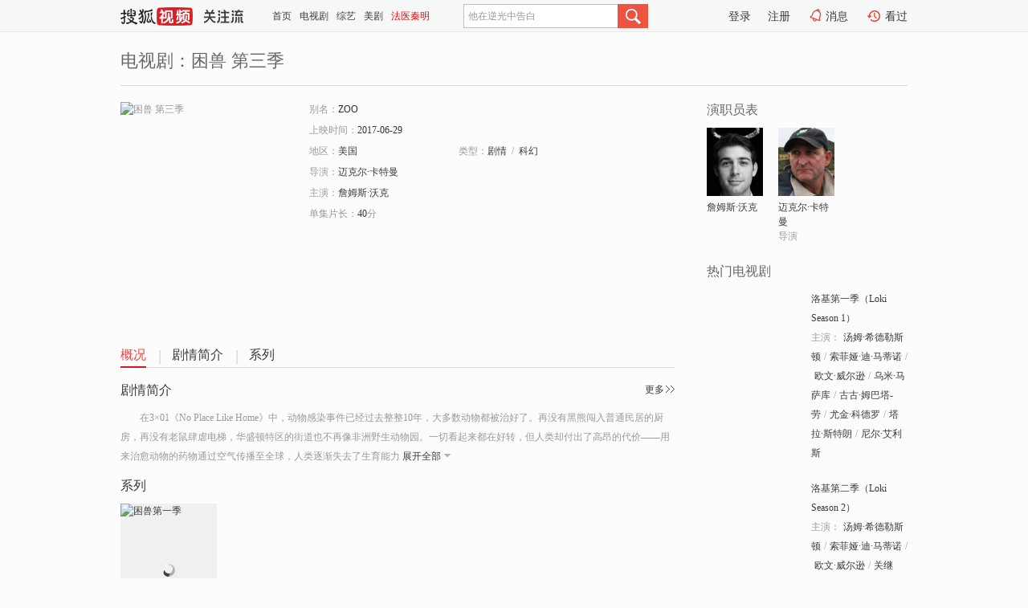

--- FILE ---
content_type: text/html;charset=UTF-8
request_url: https://tv.sohu.com/item/MTI5NTEzNA==.html
body_size: 4936
content:








 <!DOCTYPE html>
<html>
<head>
<title>困兽 第三季-电视剧-高清视频在线观看-搜狐视频</title>
<meta http-equiv="Content-Type" content="text/html; charset=UTF-8">
<meta name="keywords" content="困兽 第三季,电影,高清视频,在线观看">
<meta name="description" content="搜狐视频为您提供关于(困兽 第三季)的高清视频在线观看、剧情内容介绍、以及周边的一切，包括(困兽 第三季)的图片、预告片、拍摄花絮、影讯、相关新闻及评论等。更多关于(困兽 第三季)的精彩内容，尽在搜狐视频。">
<meta http-equiv="Content-Type" content="text/html; charset=UTF-8">
<meta http-equiv="pragma" content="no-cache">
<meta http-equiv="cache-control" content="no-cache,must-revalidate">
<meta http-equiv="expires" content="0">
<meta name="robots" content="all" />
<meta property="og:url" content="https://tv.sohu.com/item/MTI5NTEzNA==.html"/>
<meta property="og:type" content="website"/>
<meta property="og:site_name" content="搜狐视频" />
<meta property="og:title" content="困兽 第三季" />
<meta property="og:description" content="在3×01《No Place Like Home》中，动物感染事件已经过去整整10年，大多数动物都被治好了。再没有黑熊闯入普通民居的厨房，再没有老鼠肆虐电梯，华盛顿特区的街道也不再像非洲野生动物园。一切看起来都在好转，但人类却付出了高昂的代价——用来治愈动物的药物通过空气传播至全球，人类逐渐失去了生育能力。一种被称作「混种」的新威胁开始出现，它们是实验室里制造出的怪物大军，没人能阻止它们毁灭人类的决心。Gracie Dzienny本季扮演Mitch Morgan的女儿、已经长大成人的Clementine。Clementine坚称父亲还活着，请求他昔日的战友们帮忙解救他。要想治愈人类不孕不育的问题，只有Mitch能做到。" />
<meta property="og:image" content="http://photocdn.tv.sohu.com/img/o_zoom,w_200,h_275/kis/fengmian/1295134/20230223/tmp_1677130241320.jpg" />
<link type="image/x-icon" rel="shortcut icon"  href="//tv.sohu.com/favicon.ico" />
<link type="text/css" rel="stylesheet" href="//css.tv.itc.cn/global/global201302.css" />
<link type="text/css" rel="stylesheet" href="//css.tv.itc.cn/channel/nav_v1.css" />
<link type="text/css" rel="stylesheet" href="//assets.changyan.sohu.com/rs/prod_/sohucs.min-sohutv.v118.css" />
<link type="text/css" rel="stylesheet" href="//css.tv.itc.cn/search/search-drama.css" />
<script type="text/javascript">
	// 测试数据
	var vid="0";
	var nid = "";
	var pid ="0";
	var cover=""; 	
	var playlistId="0";
	var o_playlistId="";
    var cid="2";//一级分类id
	var subcid="101151,101158";//二级分类id
	var osubcid="";//二级分类的唯一项
	var category="";
	var cateCode="";
	var pianhua = "";
	var tag = "";
	var tvid = "";
	var playerSpaceId = "";
	var kis_id="1295134";
	var filmType = "drama";
	var comment_c_flag="vp";
</script>
<script src="//js.tv.itc.cn/kao.js"></script>
<script src="//js.tv.itc.cn/dict.js"></script>
<script src="//js.tv.itc.cn/gg.seed.js"></script>
<script src="//js.tv.itc.cn/base/core/j_1.7.2.js"></script>
<script src="//tv.sohu.com/upload/static/star/g.js"></script>
<script src="//js.tv.itc.cn/site/search/tvplay/inc.js"></script>
<script type="text/javascript">
kao('pingback', function () {
	pingbackBundle.initHref({
		customParam : {
			 
				movie : {
				url : '//click.hd.sohu.com.cn/x.gif',
				type : ['extends'],
				stype:['workshow'],
				col1:['1295134'],
				col2:	function(config, el) {
							return el.getAttribute('location') == null ? [''] : el.getAttribute('location');
						},
				expand5:	function(config, el) {
								return el.getAttribute('location') == null ? [''] : el.getAttribute('location');
						 },
				col3:		function(config, el) {
								 var playsource=el.getAttribute('vv');
								 var vv='';
								 if(playsource=='sohutv'){
								 	vv='sohuvv';
								 }else if(playsource=='starpage' || playsource=='workpage'){
								 	vv=playsource;
								 }else{
								 	vv='webvv';
								 }
								return vv;
						 },
				suv : 'cookie-SUV',
				p : 'passport',
				y : 'cookie-YYID',
				f : 'cookie-fuid',
				_ : 'stamp'
			}
	 
		}
	});
});

</script>

</head>
  
<body>
<!-- Start : areaTop -->
 <div class="areaTop" id="hd-navMiniBar" style="position: fixed; top: 0px; left: 0px; width: 100%; z-index: 999;">
	 <div class="area clear" id = "fragHeader" onload =getHeaderFrag()>
	 </div>
</div>
<script>
messagebus.publish('core.loaded_nav');
getHeaderFrag();
function getHeaderFrag() {
    // console.log("jinru")
    $.ajax({
        type:"GET",
        url:"/star/openkis/star/header",
        success:function(data){
            console.info(data);
            $("#fragHeader").html(data);
        },
        error:function(data){
            $("#fragHeader").html("");
            console.log("Error: "+data);
        }
    });
}
</script>
<style>
	.hd-mUpload{display:none;}
	.areaTop .hd-hotWord{
		overflow: hidden;
		width:312px;
	}
</style>
<!-- End : areaTop -->
<div class="wrapper">
	<div class="drama-name area rel cfix ">
		
		<h2>电视剧：<span class="vname">困兽 第三季</span></h2>
		<span></span>
	</div>
	<!-- Start : bodyer -->
	<div class="cfix area">
		<div class="dramaL">
			<!-- Start : drama info -->
			<div class="cfix drama-info">
				<div class="drama-pic">
					
					
						<img lazysrc="//photocdn.tv.sohu.com/img/o_zoom,w_200,h_275/kis/fengmian/1295134/20230223/tmp_1677130241320.jpg" src="//css.tv.itc.cn/channel/v2/index-images/default_v.svg" width="200" height="275" alt="困兽 第三季" />
					
				</div>
				<div class="drama-infoR">
					<ul class="cfix">
						<li class="w1"><span>别名：</span>ZOO</li> 
						<li class="w1"><span>上映时间：</span>2017-06-29</li> 
						<li><span>地区：</span><a href="//so.tv.sohu.com/list_p1101_p2_p3_u7f8e_u56fd_p4_p5_p6_p7_p8_p9.html" title="" target="_blank">美国</a> </li>
						<li><span>类型：</span><a href="//so.tv.sohu.com/list_p1101_p2101151_p3_p4_p5_p6_p7_p8_p9.html" title="" target="_blank">剧情</a><span class="mLR6">/</span><a href="//so.tv.sohu.com/list_p1101_p2101158_p3_p4_p5_p6_p7_p8_p9.html" title="" target="_blank">科幻</a></li>
						<li><span>导演：</span><a href="//tv.sohu.com/star/ODAzODU3X+i/iOWFi+WwlMK35Y2h54m55pu8.shtml" target="_blank" pb-url="movie" vv="starpage">迈克尔·卡特曼</a>   </li>
						
						
						
						  	
						 	 
						 	 	
						 	 
						  
						<li class="w1"><span>主演：</span><a href="//tv.sohu.com/star/NzUyNTM5X+ipueWnhuaWr8K35rKD5YWL.shtml" target="_blank" pb-url="movie" vv="starpage">詹姆斯·沃克</a></li>
						
						<li class="w1"><span>单集片长：</span>40<span>分</span></li>
						
						<li class="w1 cfix last">
							
								 
						 
						 	
							
							
							<div class="link cfix">
								<div class="shareMore">
								 	 
									<div class="moreBox cfix" style="display:none;width:150px;">
										
									</div>
									
									
									
								</div>
							 
								 
 							    
						   </div>
						</li>
					</ul>
				</div>
			</div>
			<!-- End : movie info -->
			<!-- Start : tab -->
			<ul class="cfix dramaTab">
				<li class="first on"><a href="#" title="">概况</a></li>
				<li><a href="#" title="">剧情简介</a></li>
				<li><a href="#" title="">系列</a></li>
				
				
				
				
				
			</ul>
			<!-- End : tab -->
			<!-- start : 剧集列表 -->
			<!-- end : 剧集列表 -->
			
			<!-- 新增外网无源的剧集列表 -->
			
			
			<!-- Start : 分集剧情 -->
			
			
			<div class="mod plot plotNopic">
				<div class="mod-tit cfix">
					<a href="#" title="" class="r textMore">更多</a>
					<h3><a href="#" title="">剧情简介</a></h3>
				</div>
				<p class="intro synopsis text">
					<span class="full_intro " style="display:none">&nbsp;&nbsp;&nbsp;&nbsp;&nbsp;&nbsp;&nbsp;&nbsp;在3×01《No Place Like Home》中，动物感染事件已经过去整整10年，大多数动物都被治好了。再没有黑熊闯入普通民居的厨房，再没有老鼠肆虐电梯，华盛顿特区的街道也不再像非洲野生动物园。一切看起来都在好转，但人类却付出了高昂的代价——用来治愈动物的药物通过空气传播至全球，人类逐渐失去了生育能力。一种被称作「混种」的新威胁开始出现，它们是实验室里制造出的怪物大军，没人能阻止它们毁灭人类的决心。Gracie Dzienny本季扮演Mitch Morgan的女儿、已经长大成人的Clementine。Clementine坚称父亲还活着，请求他昔日的战友们帮忙解救他。要想治愈人类不孕不育的问题，只有Mitch能做到。</span>
					  
				      
				   		 <span class="short_intro hide">&nbsp;&nbsp;&nbsp;&nbsp;&nbsp;&nbsp;&nbsp;&nbsp;在3×01《No Place Like Home》中，动物感染事件已经过去整整10年，大多数动物都被治好了。再没有黑熊闯入普通民居的厨房，再没有老鼠肆虐电梯，华盛顿特区的街道也不再像非洲野生动物园。一切看起来都在好转，但人类却付出了高昂的代价——用来治愈动物的药物通过空气传播至全球，人类逐渐失去了生育能力</span>
						<a href="#" title="" class="arr-down toggle_intro hide">展开全部</a> 
					  
				     
				    
				
			 

				<!-- start : plot item -->
							
			
				 
		
		  </div>
		 
			<!-- End : 分集剧情 -->
			<!-- Start : 系列 -->
			
			<div class="mod serial">
				<div class="mod-tit cfix">
				
				
				<h3><a href="#" title="">系列</a></h3>
			
				</div>
				<ul class="cfix list list-sz120">
				
				 
				 	
				 	
				 	
				 	
				 
					
						<li>
						<div class="pic">
							<a href="//tv.sohu.com/item/MTI2MDc5Mg==.html" title="困兽第一季" target="_blank"><img alt="困兽第一季" class="sz2" lazysrc="//photocdn.tv.sohu.com/img/o_zoom,w_120,h_165/kis/fengmian/1260792/20210927/tmp_1632705731849.jpg" src="//css.tv.itc.cn/channel/v2/index-images/default_v.svg"></a>
							<a title="" class="super"></a>
						</div>
						<strong><a title="困兽第一季" href="//tv.sohu.com/item/MTI2MDc5Mg==.html" target="_blank">困兽第一季</a></strong>
					</li>
				
					
				</ul>
			</div>
			
			<!-- End : 系列 -->
			<!-- Start : 预告片 -->
			
			<!-- End : 预告片 -->
			<!-- Start : 制作特辑 -->
			
			<!-- End : 制作特辑 -->
			<!-- Start : 花絮周边 -->
			
			<!-- End : 花絮周边 -->
			<!-- Start : 相关新闻 -->
			
			<!-- End : 相关新闻 -->
			<!-- Start : 我来说两句 -->
			
		<!-- End : 我来说两句 -->
		</div>
		 
		<div class="dramaR">
			<!-- Start : cast -->
			
			<div class="mod cast">
				
				<div class="mod-tit">
					<h4>演职员表</h4>
				</div>
				<ul class="cfix">
				  
				  	
				 	 
				 	 	
				 	 
				  
					
				           
					<li>
						<div class="pic"><a href="//tv.sohu.com/star/NzUyNTM5X+ipueWnhuaWr8K35rKD5YWL.shtml" title="詹姆斯·沃克" target="_blank" pb-url="movie" location="cast" vv="starpage"><img lazysrc="//photocdn.sohu.com/kistar/fengmian/752/752539/752539_ver_small.jpg" src="//css.tv.itc.cn/channel/v2/index-images/default_v.svg" width="70" height="85" alt="詹姆斯·沃克" /></a></div>
						<p><a href="//tv.sohu.com/star/NzUyNTM5X+ipueWnhuaWr8K35rKD5YWL.shtml" target="_blank" title="詹姆斯·沃克" pb-url="movie" location="cast" vv="starpage">詹姆斯·沃克</a></p><p><span title=""></span></p>
					</li>
					
				           
					<li>
						<div class="pic"><a href="//tv.sohu.com/star/ODAzODU3X+i/iOWFi+WwlMK35Y2h54m55pu8.shtml" title="迈克尔·卡特曼" target="_blank" pb-url="movie" location="cast" vv="starpage"><img lazysrc="//photocdn.sohu.com/kistar/fengmian/803/803857/803857_ver_small.jpg" src="//css.tv.itc.cn/channel/v2/index-images/default_v.svg" width="70" height="85" alt="迈克尔·卡特曼" /></a></div>
						<p><a href="//tv.sohu.com/star/ODAzODU3X+i/iOWFi+WwlMK35Y2h54m55pu8.shtml" target="_blank" title="迈克尔·卡特曼" pb-url="movie" location="cast" vv="starpage">迈克尔·卡特曼</a></p><p><span title="导演">导演</span></p>
					</li>
					  
					
				</ul>
				
		
			</div>
		
			<!-- End : cast -->
			<!-- Start : 热门电视剧 -->
		    <div class="mod recommend">
		        <div class="mod-tit">
		            <h4>热门电视剧</h4>
		        </div>
		        <ul class="list-drama">

		        </ul>
		    </div>
			<!-- End : 热门电视剧 -->
			<!-- Start : sort -->
			<div class="mod sort">
			</div>
			<!-- End : sort -->
			<div class="mod soMovie">
				<form action="" method="post" id="sFormB" autocomplete="off" name="sFormB" onsubmit="return searchFormA('sKeyB');"><input type="text" value="" id="sKeyB" class="input" /><input type="submit" value="搜索" class="btn-soMovie" />
				</form>
			</div>
		</div>
	</div>
<!-- End : content -->
</div>
 


<span id="footerFrag" onload="getFootererFrag()"></span>

<script>
    getFootererFrag();
    function getFootererFrag() {
        docWrite = document.write;
        document.write = function( text ){
            console.log(text);
            var elements = document.getElementsByClassName("now_year");
            Array.prototype.forEach.call(elements, function (element) {
                element.innerHTML = text;
            });
        };
        $.ajax({
            type:"GET",
            url:"/star/openkis/star/footer",
            async : true,
            success:function(result){
                console.info(result);
                $("#footerFrag").html(result);
                //  还原
                document.write = docWrite;
            },
            error:function(result){
                $("#footerFrag").html("");
                console.log("Error: "+result);
            }
        });


    };
</script>
 <script>
    messagebus.publish('core.loaded_end');
(function(){function a(){var a=/win/i.test(navigator.userAgent);if(a)if(typeof window.ActiveXObject=="function")try{var b=new ActiveXObject("SoHuVA.SoHuDector.1");b.StartSoHuVA()}catch(c){}else{function d(){var a=navigator.plugins||[];for(var b=0,c;c=a[b];b++)if(/npifox/i.test(c.description))return!0;return!1}if(d()){var e=document.getElementById("embed_ifox");if(!e){var f=document.createElement("div");f.style.cssText="position:absolute;zIndex:-1;height:1px",f.innerHTML='<embed id="embed_ifox" type="application/ifox-plugin" width="0" height="0"></embed>',document.body&&(document.body.insertBefore(f,document.body.firstChild),e=document.getElementById("embed_ifox"))}try{e.RunSohuVA()}catch(c){}}}}var b=window._IFoxContext||(window._IFoxContext={});b.isCalled||(b.isCalled=!0,setTimeout(function(){a()},2e3))})()
</script>

<!-- Begin New PV --> 
<script type="text/javascript" src="//tv.sohu.com/upload/static/global/hdpv.js"></script>
<!-- End New PV --> 

<!-- Begin PVInsight --> 
<script type="text/javascript" language="javascript" src="//a1.itc.cn/pv/js/spv.1305141919.js"></script>
 <!-- End PVInsight --> 
  </body>
</html>


--- FILE ---
content_type: text/plain;charset=UTF-8
request_url: https://v4.passport.sohu.com/i/cookie/common?callback=passport4015_cb1768885227801&dfp=1768885227851&_=1768885227851
body_size: -296
content:
passport4015_cb1768885227801({"body":"","message":"Success","status":200})

--- FILE ---
content_type: text/javascript; charset=utf-8
request_url: https://hui.sohu.com/mum/ipqueryjp?callback=jsonp1768885223495&cookie=1768885223708&platform_source=pc&_=1768885223496
body_size: 27
content:
typeof jsonp1768885223495 === 'function' && jsonp1768885223495({
  "ext_ip": "3.145.123.14",
  "urls": []
});